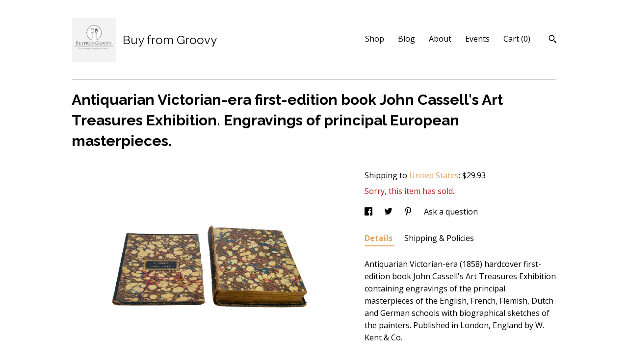

--- FILE ---
content_type: text/html; charset=UTF-8
request_url: https://www.buyfromgroovy.com/listing/633737220/antiquarian-victorian-era-first-edition
body_size: 20108
content:
<!DOCTYPE html>
<html prefix="og: http://ogp.me/ns#" lang="en">
    <head>
        <meta name="viewport" content="width=device-width, initial-scale=1, user-scalable=yes"/><meta property="content-type" content="text/html; charset=UTF-8" />
    <meta property="X-UA-Compatible" content="IE=edge" /><link rel="icon" href="https://i.etsystatic.com/11161633/r/isla/d6ec3e/68455427/isla_75x75.68455427_d7uw9tvu.jpg" type="image/x-icon" /><meta name="description" content="Antiquarian Victorian-era (1858) hardcover first-edition book John Cassell's Art Treasures Exhibition containing engravings of the principal masterpieces of the English, French, Flemish, Dutch and German schools with biographical sketches of the painters.  Published in London, England by W. Kent & " />

<meta property="og:url" content="https://www.buyfromgroovy.com//listing/633737220/antiquarian-victorian-era-first-edition" />
<meta property="og:type" content="product" />
<meta property="og:title" content="Antiquarian Victorian-era first-edition book John Cassell's Art Treasures Exhibition. Engravings of principal European masterpieces." />
<meta property="og:description" content="Antiquarian Victorian-era (1858) hardcover first-edition book John Cassell's Art Treasures Exhibition containing engravings of the principal masterpieces of the English, French, Flemish, Dutch and German schools with biographical sketches of the painters.  Published in London, England by W. Kent & " />
<meta property="og:image" content="https://i.etsystatic.com/11161633/r/il/d6a086/5296928058/il_fullxfull.5296928058_olc9.jpg" />
<meta property="og:site_name" content="Buy from Groovy" />

<meta name="twitter:card" content="summary_large_image" />
<meta name="twitter:title" content="Antiquarian Victorian-era first-edition book John Cassell's Art Treasures Exhibition. Engravings of principal European masterpieces." />
<meta name="twitter:description" content="Antiquarian Victorian-era (1858) hardcover first-edition book John Cassell's Art Treasures Exhibition containing engravings of the principal masterpieces of the English, French, Flemish, Dutch and German schools with biographical sketches of the painters.  Published in London, England by W. Kent & " />
<meta name="twitter:image" content="https://i.etsystatic.com/11161633/r/il/d6a086/5296928058/il_fullxfull.5296928058_olc9.jpg" />


    <meta name="p:domain_verify" content="010e09ebffa6326321b5e19b6854a995"/><link rel="alternate" type="application/rss+xml" title="Recent blog posts from my shop." href="/blog/rss/" /><link rel="canonical" href="https://www.buyfromgroovy.com/listing/633737220/antiquarian-victorian-era-first-edition" /><script>
        !function(f,b,e,v,n,t,s){if(f.fbq)return;n=f.fbq=function(){n.callMethod? n.callMethod.apply(n,arguments):n.queue.push(arguments)};if(!f._fbq)f._fbq=n;
            n.push=n;n.loaded=!0;n.version='2.0';n.queue=[];t=b.createElement(e);t.async=!0;
            t.src=v;s=b.getElementsByTagName(e)[0];s.parentNode.insertBefore(t,s)}(window,
                document,'script','//connect.facebook.net/en_US/fbevents.js');
        fbq('init', '1647716125285196');
        fbq('track', 'PageView');
    </script>
    <noscript><img height="1" width="1" style="display:none" src="https://www.facebook.com/tr?id=1647716125285196&amp;ev=PageView&amp;noscript=1"/></noscript><script nonce="9nEMaWq/B284J+KFGa6E9INn">
    !function(e){var r=e.__etsy_logging={};r.errorQueue=[],e.onerror=function(e,o,t,n,s){r.errorQueue.push([e,o,t,n,s])},r.firedEvents=[];r.perf={e:[],t:!1,MARK_MEASURE_PREFIX:"_etsy_mark_measure_",prefixMarkMeasure:function(e){return"_etsy_mark_measure_"+e}},e.PerformanceObserver&&(r.perf.o=new PerformanceObserver((function(e){r.perf.e=r.perf.e.concat(e.getEntries())})),r.perf.o.observe({entryTypes:["element","navigation","longtask","paint","mark","measure","resource","layout-shift"]}));var o=[];r.eventpipe={q:o,logEvent:function(e){o.push(e)},logEventImmediately:function(e){o.push(e)}};var t=!(Object.assign&&Object.values&&Object.fromEntries&&e.Promise&&Promise.prototype.finally&&e.NodeList&&NodeList.prototype.forEach),n=!!e.CefSharp||!!e.__pw_resume,s=!e.PerformanceObserver||!PerformanceObserver.supportedEntryTypes||0===PerformanceObserver.supportedEntryTypes.length,a=!e.navigator||!e.navigator.sendBeacon,p=t||n,u=[];t&&u.push("fp"),s&&u.push("fo"),a&&u.push("fb"),n&&u.push("fg"),r.bots={isBot:p,botCheck:u}}(window);
</script>
        <title>Antiquarian Victorian-era first-edition book John Cassell's Art Treasures Exhibition. Engravings of principal European masterpieces.</title>
    <link rel="stylesheet" href="https://www.etsy.com/ac/sasquatch/css/custom-shops/themes/swatch/main.2ee84c9600b38b.css" type="text/css" />
        <style id="font-style-override">
    @import url(https://fonts.googleapis.com/css?family=Raleway:400,700|Open+Sans:400,700);

    body, .btn, button {
        font-family: 'Open Sans';
    }

    h1, .h1, h2, .h2, h3, .h3, h4,
    .h4, h5, .h5, h6, .h6 {
        font-family: 'Raleway';
        font-weight: 700;
    }

    strong, .strong {
        font-weight: 700;
    }

    .primary-font {
        font-family: 'Raleway';
    }

    .secondary-font {
        font-family: 'Open Sans';
    }

</style>
        <style id="theme-style-overrides"> .compact-header .nav-toggle .patty, .compact-header .nav-toggle:before, .compact-header .nav-toggle:after {  background: #000000; } .compact-header .nav-wrapper, .compact-header nav {  background: #ffffff; } body, .header .site-search .search {  background: #ffffff; } .header .site-search .search::after {  border-bottom-color: #ffffff; } body, a, .cart-trigger, .search-trigger, .image-carousel.numbered-indicators .gallery-controls .bullet-item, .numbered-indicators button, .reviews .anchor-destination {  color: #000000; } .custom-select, .custom-select.focus, .numbered-indicators .slick-active button {  border-color: #000000; } strong, .logo-wrap a.strong, .nav-item-selected, .nav-selected a, .listing-tabs .tab-selected, .shop-sections .shop-section-links .selected, .image-carousel.numbered-indicators .gallery-controls .bullet-item.selected, .eu-dispute-content a {  color: #E5A35C; } .listings-grouped-by-section .btn:before {  color: #000000; } .btn {  background: #E5A35C;  border-color: #E5A35C;  color: #000000; } .btn:hover {  background: #E5A35C; } .about-page h1, .section-browse .divider, .listing-page .listing-title, .listings-grouped-by-section h2 {  border-color: #000000; } .listing-tabs .tab-triggers .tab-selected {  border-color: #E5A35C; } .dot-indicators .slick-active button {  background: #E5A35C;  border-color: #E5A35C; } .dot-indicators button {  background: #000000; } .page-link.selected {  color: #E5A35C; } .listing-description a, .tab-content a, .shipping-locale a, .cart .cart-shipping-total a:hover {  color: #E5A35C; } .post-divider {  background: #E5A35C; } .post-date > * {  background: #ffffff; } .post-tags .post-tag {  background: #E5A35C;  color: #000000; } .pattern-blog.post-page .related-links a, .btn-link {  background: #ffffff;  color: #000000; } .tab-content .eu-dispute-trigger-link {  color: #E5A35C; } .announcement {  background: #E5A35C;  color: #000000; } .module-event-item {  border-color: #E5A35C; }</style>
        
    </head>
    <body class="cart-slide-right" data-nnc="3:1769915242:8hGH33JDbKAN_gW9kn_MFWWJqCZ6:f9da5a32d646d02bb531e87d98473de3cfa1fbfcb29ebfb004c0a76bdeab0340" itemscope itemtype="http://schema.org/LocalBusiness">
        
        <div class="content-wrapper">

    <header>
    <div class="full-header header left-brand-right-nav
    title-and-icon
    
    
            
            has-icon
        
    ">
        <div class=" col-group">
            <div class="col-xs-6 primary-font">
                        <a class="branding" href="/">
                            <div class="region region-global" data-region="global">
    <div class="module pages-module module-shop-icon module-1048697002480 " data-module="shop-icon">
        <div class="module-inner" data-ui="module-inner">
            <img class="shop-icon" alt="" src="//i.etsystatic.com/11161633/r/isla/288337/68455483/isla_75x75.68455483_dvgiilhv.jpg" srcset="//i.etsystatic.com/11161633/r/isla/288337/68455483/isla_fullxfull.68455483_dvgiilhv.jpg 441w,//i.etsystatic.com/11161633/r/isla/288337/68455483/isla_500x500.68455483_dvgiilhv.jpg 500w,//i.etsystatic.com/11161633/r/isla/288337/68455483/isla_360x360.68455483_dvgiilhv.jpg 360w,//i.etsystatic.com/11161633/r/isla/288337/68455483/isla_280x280.68455483_dvgiilhv.jpg 280w,//i.etsystatic.com/11161633/r/isla/288337/68455483/isla_180x180.68455483_dvgiilhv.jpg 180w,//i.etsystatic.com/11161633/r/isla/288337/68455483/isla_140x140.68455483_dvgiilhv.jpg 140w,//i.etsystatic.com/11161633/r/isla/288337/68455483/isla_75x75.68455483_dvgiilhv.jpg 75w" />
        </div>
    </div>
</div>
                            <div class="region region-global" data-region="global">
    <div class="module pages-module module-shop-name module-0 " data-module="shop-name">
        <div class="module-inner" data-ui="module-inner">
            <span class="module-shop-name-text shop-name" data-ui="text" itemprop="name">
    Buy from Groovy
</span>
        </div>
    </div>
</div>
                        </a>
            </div>

            <div class="col-xs-6">
                <ul class="nav">
                    
<li>
    <a href="/shop" >
        Shop
    </a>
</li>
                    
<li>
    <a href="/blog" >
        Blog
    </a>
</li>
                    
<li>
    <a href="/about" >
        About
    </a>
</li>
                    
<li>
    <a href="/events" >
        Events
    </a>
</li>
                    

                    
                    <li class="nav-cart">                
                        <a href="#" data-module="cart-trigger" class="cart-trigger">
                            Cart (<span data-ui="cart-count">0</span>)
                        </a>
                    </li>
                    
                        <li>
                                <div data-module="search-trigger" class="site-search">
        <button class="ss-etsy ss-search search-trigger" data-ui="search-trigger" aria-label="Search"></button>
        <form data-ui="search-bar" class="search" action="/search">
            <input name="q" type="text" placeholder="Search..." aria-label="Search">
            <input class="btn" type="submit" value="Go">
        </form>
    </div>
                        </li>
                </ul>
            </div>
        </div>
    </div>
    
    <div data-module="hamburger-nav" class="compact-header title-and-icon
    
    
            
            has-icon
        
    ">
    <div class="nav-wrapper">
        <div class="col-group">
            <div class="col-xs-12">
                <button aria-label="toggle navigation" class="nav-toggle" data-ui="toggle">
                    <div class="patty"></div>
                </button>

                <div class="cart-trigger-wrapper">
                    <button data-module="cart-trigger" class="ss-etsy ss-cart cart-trigger" aria-label="Cart">
                        <span class="cart-count" data-ui="cart-count">0</span>
                    </button>
                </div>

                <div class="branding primary-font">
                    
                     <h2 class="h2 logo"> 
                                <a href="/">
            <div class="logo-image-and-title-container">
                <div class="logo-image-container">
                        <div class="region region-global" data-region="global">
    <div class="module pages-module module-shop-icon module-1048697002480 " data-module="shop-icon">
        <div class="module-inner" data-ui="module-inner">
            <img class="shop-icon" alt="" src="//i.etsystatic.com/11161633/r/isla/288337/68455483/isla_75x75.68455483_dvgiilhv.jpg" srcset="//i.etsystatic.com/11161633/r/isla/288337/68455483/isla_fullxfull.68455483_dvgiilhv.jpg 441w,//i.etsystatic.com/11161633/r/isla/288337/68455483/isla_500x500.68455483_dvgiilhv.jpg 500w,//i.etsystatic.com/11161633/r/isla/288337/68455483/isla_360x360.68455483_dvgiilhv.jpg 360w,//i.etsystatic.com/11161633/r/isla/288337/68455483/isla_280x280.68455483_dvgiilhv.jpg 280w,//i.etsystatic.com/11161633/r/isla/288337/68455483/isla_180x180.68455483_dvgiilhv.jpg 180w,//i.etsystatic.com/11161633/r/isla/288337/68455483/isla_140x140.68455483_dvgiilhv.jpg 140w,//i.etsystatic.com/11161633/r/isla/288337/68455483/isla_75x75.68455483_dvgiilhv.jpg 75w" />
        </div>
    </div>
</div>
                </div>
                    <div class="region region-global" data-region="global">
    <div class="module pages-module module-shop-name module-0 " data-module="shop-name">
        <div class="module-inner" data-ui="module-inner">
            <span class="module-shop-name-text shop-name" data-ui="text" itemprop="name">
    Buy from Groovy
</span>
        </div>
    </div>
</div>
            </div>
        </a>


                     </h2> 
                    
                </div>
            </div>
        </div>
        <nav>
            <ul>
                    <li>
                        <form data-ui="search-bar" class="search" action="/search">
                            <div class="input-prepend-item">
                                <span class="ss-icon ss-search"></span>
                            </div>
                            <input name="q" type="search" aria-label="Search" placeholder="Search...">
                        </form>
                    </li>

                
<li>
    <a href="/shop" >
        Shop
    </a>
</li>
                
<li>
    <a href="/blog" >
        Blog
    </a>
</li>
                
<li>
    <a href="/about" >
        About
    </a>
</li>
                
<li>
    <a href="/events" >
        Events
    </a>
</li>
                

                
                    
<li>
    <a href="/contact-us" >
        Contact Us
    </a>
</li>            </ul>
        </nav>
    </div>

    <div class="blocker" data-ui="toggle"></div>
</div>
</header>
    <div class="listing-page">
        <div class="listing-purchase-box" data-module="listing-purchase-box">
            <div class="col-group">
                <div class="col-xs-12">
                    <h1 class="listing-title">
    Antiquarian Victorian-era first-edition book John Cassell&#39;s Art Treasures Exhibition. Engravings of principal European masterpieces.
</h1>                </div>

                <div class="col-xs-12 col-md-7">
                        <div data-ui="stacked-images" class="image-carousel stacked-images">
    <div data-ui="slides">
            <img src="https://i.etsystatic.com/11161633/r/il/d6a086/5296928058/il_fullxfull.5296928058_olc9.jpg" data-ui="slide" class="listing-image zoom-image  clickable " alt="gallery photo"/>
            <img src="https://i.etsystatic.com/11161633/r/il/c89bac/4923811112/il_fullxfull.4923811112_6e7j.jpg" data-ui="slide" class="listing-image zoom-image  clickable " alt="gallery photo"/>
            <img src="https://i.etsystatic.com/11161633/r/il/4baec6/4570901002/il_fullxfull.4570901002_nk1x.jpg" data-ui="slide" class="listing-image zoom-image  clickable " alt="gallery photo"/>
            <img src="https://i.etsystatic.com/11161633/r/il/bf6052/4570901012/il_fullxfull.4570901012_14g5.jpg" data-ui="slide" class="listing-image zoom-image  clickable " alt="gallery photo"/>
            <img src="https://i.etsystatic.com/11161633/r/il/d31533/4619148011/il_fullxfull.4619148011_dvnp.jpg" data-ui="slide" class="listing-image zoom-image  clickable " alt="gallery photo"/>
            <img src="https://i.etsystatic.com/11161633/r/il/007494/4619147991/il_fullxfull.4619147991_mjfg.jpg" data-ui="slide" class="listing-image zoom-image  clickable " alt="gallery photo"/>
            <img src="https://i.etsystatic.com/11161633/r/il/ad6e11/4570901240/il_fullxfull.4570901240_nrnu.jpg" data-ui="slide" class="listing-image zoom-image  clickable " alt="gallery photo"/>
            <img src="https://i.etsystatic.com/11161633/r/il/382090/4570901136/il_fullxfull.4570901136_19b3.jpg" data-ui="slide" class="listing-image zoom-image  clickable " alt="gallery photo"/>
            <img src="https://i.etsystatic.com/11161633/r/il/bc839d/4619148157/il_fullxfull.4619148157_ijyw.jpg" data-ui="slide" class="listing-image zoom-image  clickable " alt="gallery photo"/>
            <img src="https://i.etsystatic.com/11161633/r/il/e7b1d7/4619149713/il_fullxfull.4619149713_rvb7.jpg" data-ui="slide" class="listing-image zoom-image  clickable " alt="gallery photo"/>
    </div>
</div>

                </div>

                <div class="col-xs-12 col-md-5">
                    <p class="listing-price">
    <span>
                <span data-ui="base-price"></span>

    </span>
</p>

    <img height="1" width="1" id="fb-view-content" data-title="Antiquarian Victorian-era first-edition book John Cassell&#39;s Art Treasures Exhibition. Engravings of principal European masterpieces." style="display:none" src="https://www.facebook.com/tr?id=1647716125285196&amp;ev=ViewContent&amp;cd[currency]=&amp;cd[value]=&amp;cd[content_name]=Antiquarian Victorian-era first-edition book John Cassell&#39;s Art Treasures Exhibition. Engravings of principal European masterpieces."/>
                                                                <div class="shipping-locale" data-module="shipping-trigger">
        <div class="shipping-locale-details " data-ui="shipping-locale-details">
            <span>Shipping to </span>
            <a href="#" data-ui="shipping-country">United States</a>:
            <span data-ui="free-shipping" class="hidden">Free</span>
            <span data-ui="shipping-cost">$29.93</span>
        </div>

    </div>
                        <form data-ui="form">
    <div data-ui="variation-selects">
        
<input name="quantity" type="hidden" value="1" />

<input name="offeringId" type="hidden" value="2713867077" />
    </div>


    <div class="error-message hidden" data-ui="error-message" data-cart-error-msg="There was a cart error." data-multiple-errors-msg="Please select from the available options" data-generic-error="There was an error changing your options. Please try again in a few minutes." data-zero-inventory-error-msg="Sorry, this item has sold."></div>

    <div class="error-message" data-ui="error-message">Sorry, this item has sold.</div>

    <input type="hidden" name="quantity" value="1" />


    <input name="listingId" type="hidden" value="633737220" />
</form>

                    
                        <div data-module="share" class="listing-share">
        <ul>
                <li>
                    <a href="#" aria-label="social media share for  facebook" data-url="//www.facebook.com/sharer.php?&u=https%3A%2F%2Fwww.buyfromgroovy.com%2F%2Flisting%2F633737220%2Fantiquarian-victorian-era-first-edition&t=Antiquarian+Victorian-era+first-edition+book+John+Cassell%27s+Art+Treasures+Exhibition.+Engravings+of+principal+European+masterpieces." data-ui="share-link" data-popup-height="400" data-popup-width="600">
                        <span class="ss-icon ss-facebook" ></span>
                    </a>
                </li>
                <li>
                    <a href="#" aria-label="social media share for  twitter" data-url="//twitter.com/intent/tweet?status=Antiquarian+Victorian-era+first-edition+book+John+Cassell%27s+Art+Treasures+Exhibition.+Engravings+of+principal+European+masterpieces.+https%3A%2F%2Fwww.buyfromgroovy.com%2F%2Flisting%2F633737220%2Fantiquarian-victorian-era-first-edition" data-ui="share-link" data-popup-height="400" data-popup-width="600">
                        <span class="ss-icon ss-twitter" ></span>
                    </a>
                </li>
                <li>
                    <a href="#" aria-label="social media share for  pinterest" data-url="//www.pinterest.com/pin/create/button/?url=https%3A%2F%2Fwww.buyfromgroovy.com%2F%2Flisting%2F633737220%2Fantiquarian-victorian-era-first-edition&media=https%3A%2F%2Fi.etsystatic.com%2F11161633%2Fr%2Fil%2Fd6a086%2F5296928058%2Fil_fullxfull.5296928058_olc9.jpg&description=Antiquarian+Victorian-era+first-edition+book+John+Cassell%27s+Art+Treasures+Exhibition.+Engravings+of+principal+European+masterpieces." data-ui="share-link" data-popup-height="600" data-popup-width="800">
                        <span class="ss-icon ss-pinterest" ></span>
                    </a>
                </li>
                <li>
                    <a href="#" data-module="convo-trigger" data-convo-trigger-location="purchase-box" class="" >
    Ask a question
</a>
                </li>
        </ul>
    </div>
                        <div data-module="tabs" class="listing-tabs">
        <ul class="tab-triggers">
            <li>
                <a href="#" data-ui="tab-trigger" class="tab-selected">
                    Details
                </a>
            </li>
            <li>
                <a href="#" data-ui="tab-trigger">
                    Shipping &amp; Policies
                </a>
            </li>
        </ul>

        <div class="tab-contents">
            <div data-ui="tab-content" class="tab-content">
                    <div data-module="listing-description">
        <p>
            Antiquarian Victorian-era (1858) hardcover first-edition book John Cassell&#39;s Art Treasures Exhibition containing engravings of the principal masterpieces of the English, French, Flemish, Dutch and German schools with biographical sketches of the painters.  Published in London, England by W. Kent & Co.<br><br>This hardcover book is complete at 512 pages | NO dust jacket<br><br>About the book:  Compiled by Cassels and according to him, the book was published to &quot;extend a knowledge of art amongst the masses, to elevate public taste and convey instruction and pleasure into many a circle which would not have been reached without it&quot;.  Considered by art scholars to be a culturally important work, the book contains more than one hundred illustrations of art engravings as exhibited at the Art Treasures Palace in Manchester, England in the year 1857.  Provides a lot of biographical information on each of the referenced artists.  <br><br>Condition:  Book is in FAIR condition. The embossed, calf-skin covers show blemishes and wear and the front cover has detached from the bind. Inside front cover bears a personalized bookplate.  Other than the detached cover, the book has a strong spine and bind with NO! other pages having separated from the bind. Internal pages show MODERATE! foxing, for the age of the book, and there are brown spots from dampness. All text is clear and legible, all imagery bright and vivid. Embossed spine shows MODERATE! wear. Book has NO! ripped or torn pages (other than the cover) but there are a few dog-eared corners (please review each of the posted photos for a complete visual of the item).<br><br>Approximate measurements: 11&quot; x 8&quot; | hardcover | complete at 512 pages | NO dust jacket<br><br>Making multiple purchases from the shop?  Use the Coupon Code COMBINEDITEMDISCOUNT at check-out to get 20% off the cost of your entire order from BuyfromGroovy (this coupon is valid only when purchasing more than one item from the shop at the same time).<br><br>*** At BuyfromGroovy, we want happy, satisfied customers who would always be pleased to shop with us again. We want our Customers to be delighted with their purchases for many years to come and to always feel they received excellent value and service from us. To promote this end, we do our best to identify any and all flaws or defects in our listed products, as such exist. We believe strongly in the WYSIWYG principle. What you see IS what you will receive from us. All products sent to you are exactly the same as the ones pictured and described in our listings. We make NO! substitutions ever, period. The pictures in our listings are worth 1,000 of our words and form the single greatest part of the overall item descriptions. For this reason, we recommend customers ALWAYS review each of the posted photos, making use of the ZOOM! feature (magnifying glass icon beneath each photo) to enlarge the image and see the item(s) close up in the greatest available detail. We believe viewing each of the photos and zooming in on them (particularly with china and ironstone pieces that have a tendency to craze and/or fade over time) ultimately helps to ensure the item(s) you receive will meet your personal expectations. ***<br><br>PLEASE NOTE:  We CANNOT and DO NOT warrant that vintage items were at any time owned and used only by non-smokers.  All vintage items listed in the shop are washed, to the best of our ability, however the smell of nicotine MAY BE PRESENT despite this.  While this smell usually fades over time, please take note that this may be an issue with any vintage goods.<br><br>585
        </p>
    </div>
            </div>

            <div data-ui="tab-content" class="tab-content tab-content-hidden">
                    <div class="structured-policy-page">
    <div class="structured-policies">
                <div class="structured-policy-section">
            <h3>Shipping from Canada</h3>

<h4>Processing time</h4>
    <p>1-2 business days</p>

    <h4>Estimated shipping times</h4>

    <ul class="estimate-list">
                <li>
                    North America : 5 - 10 business days
                </li>
                <li>
                    Europe : 2 - 4 weeks
                </li>
    </ul>
    <p>I'll do my best to meet these shipping estimates, but can't guarantee them. Actual delivery time will depend on the shipping method you choose.</p>

    <h4>Customs and import taxes</h4>
    <p>Buyers are responsible for any customs and import taxes that may apply. I'm not responsible for delays due to customs.</p>
</div>
        <div class="structured-policy-section">
    <h3>Payment Options</h3>
    <div class="b pb-xs-2 secure-options no-subheader">
        <span class="ss-etsy secure-lock ss-lock pr-xs-1"></span>Secure options
    </div>
    <ul class="payment-types">
        <li class="dc-icon-list">
            <span class="dc-payment-icon pi-visa"></span>
        </li>
        <li class="dc-icon-list">
            <span class="dc-payment-icon pi-mastercard"></span>
        </li>
        <li class="dc-icon-list">
            <span class="dc-payment-icon pi-amex"></span>
        </li>
        <li class="dc-icon-list">
            <span class="dc-payment-icon pi-discover"></span>
        </li>
        <li class="dc-icon-list">
            <span class="dc-payment-icon pi-paypal"></span>
        </li>
        <li class="dc-icon-list">
            <span class="dc-payment-icon pi-apple-pay"></span>
        </li>
        <li class="dc-icon-list">
            <span class="dc-payment-icon pi-sofort"></span>
        </li>
        <li class="dc-icon-list">
            <span class="dc-payment-icon pi-ideal"></span>
        </li>
        <li class="dc-icon-list text-gray-lighter text-smaller">
            <span class="dc-payment-icon pi-giftcard mr-xs-1"></span> <span class="text-smaller">Accepts Etsy gift cards </span>
        </li>
</ul>
</div>        <div class="structured-policy-section">
    <h3>Returns & Exchanges</h3>





    <h4>I don't accept returns, exchanges, or cancellations</h4>
    <p>But please contact me if you have any problems with your order.</p>



</div>
        <div class="structured-policy-section">
    <h3>Privacy policy</h3>
    <p class="no-subheader">We collect only the information you provide that is necessary for us to ship your order(s) to you.</p>
    <ul class="bullet-points">
    </ul>
</div>
            <div class="structured-policy-section structured-faqs">
        <h3>Frequently Asked Questions</h3>
                    <h4>WHAT PAYMENT METHODS DO YOU ACCEPT?  ARE PURCHASES SUBJECT TO SALES TAXES?</h4>
                    <p>Payment methods:  We accept payment via most major credit cards, Paypal and Etsy gift certificates.<br />
<br />
Taxes on purchases: All purchases through BuyfromGroovy ARE subject to the addition of applicable taxes. Etsy collects all taxes. For orders shipping outside of Canada, Etsy collects tax at the rate set by the individual State or Country.  On domestic (Canadian) orders tax is applied to the order on check-out as indicated by the Canadian Government's tax table.</p>
                    <h4>DO YOU OFFER A LAYAWAY OR PAYMENT PLAN FOR ITEMS I WISH TO PURCHASE?</h4>
                    <p>Currently, BuyfromGroovy does NOT offer a layaway plan. However, where an interested Purchaser contacts us to request a HOLD or RESERVE on an item(s), we are most times happy to do so FOR UP TO 48 HOURS.  If you require an item or items to be held longer than 48 hours, please message us to request these arrangements. In some cases, we may offer installment invoicing through PayPal, with the item(s) being sent out within five (5) business days FOLLOWING FULL PAYMENT OF ALL PAYPAL INVOICES.</p>
                    <h4>DO YOU ACCEPT RETURNS? DO YOU OFFER EXCHANGES? DO YOU ACCEPT ORDER CANCELLATIONS?</h4>
                    <p>ALL SALES ARE FINAL! We do NOT! offer exchanges and we do NOT! accept cancellations of orders. We will accept returns of merchandise ONLY! IF WE HAVE ERRED in what was sent, or the item received varies from the description provided on the listing. We ask that Customers bring issues to our attention within FIVE (5) days of confirmed delivery. We believe a further delay in reporting an issue is unacceptable. Where a refund is warranted, meaning we made a mistake on your order, something we try very hard not to do, your refund is typically processed within two (2) BUSINESS days.<br />
<br />
* DO NOT REFUSE DELIVERY AS A MEANS TO RETURN AN ITEM. Not only is the parcel NOT guaranteed to be returned to us, but the post office may charge additional fees. *</p>
                    <h4>VINTAGE BOARD GAME, PUZZLE, VHS TAPE AND LP POLICY.</h4>
                    <p>Board games, puzzles, video tapes are sold AS IS. We do our utmost to identify shortcomings or flaws, as they exist. Parts and pieces are inventoried and the status stated IN CAPS at the top of the listing. Games are checked for COMPLETENESS AND COSMETIC APPEARANCE. <br />
<br />
NOTE: A nicotine smell MAY BE PRESENT! we cannot wash games and cannot know that all previous owners were non smokers only *PLEASE CONSIDER THIS BEFORE PURCHASING*</p>
                    <h4>HOW IS THE CONDITION OF TABLEWARE AND CHINA QUANTIFIED?</h4>
                    <p>MINT: NO! chips, nicks, cracks, crazing, fading, marks, stains, or scratches.  Usually refers to an UNUSED item such as old store stock.<br />
EXCELLENT: may show MILD! crazing, a fleabite, MINIMAL! fading, or edge wear. Defects will be stated in listing <br />
VERY GOOD: item has NO! cracks, but may have nicks, MINIMAL crazing and or edge loss (where applicable) or fading. Defects will be stated in the listing.  <br />
GOOD! or FAIR: may present with ANY OR ALL OF the above issues. Defects will be stated in the listing. Best for use as an extra piece for your service, or as a decorative display item only.<br />
SMELL OF SMOKE:  We CANNOT guarantee the prior owner was a non-smoker.  Items MAY HAVE A SMELL OF SMOKE.</p>
                    <h4>WHAT IS THE AVERAGE SHIPPING TIMEFRAME? WHAT IS THE AVERAGE DELIVERY TIMEFRAME?</h4>
                    <p>Most items ship out within three (3) to five (5) BUSINESS days. Where there is a variance to this, such as the order of a large dinner service, or an order requiring a lot of time to package, we will provide an updated shipping time frame, where necessary.  <br />
<br />
Delivery to the USA is typically 7-10 BUSINESS days FOLLOWING the date of shipment. Canadian delivery is typically 3-5 BUSINESS days FOLLOWING shipment date, with the exception of addresses located in more remote areas of Canada such as Northern BC, the Yukon etc.  In these remote areas, delivery times can be in the range of 7-10 BUSINESS days. <br />
<br />
INTERNATIONAL orders ship within 3-5 BUSINESS days but delivery can vary from 10 to 30 days depending on destination country and ship method.</p>
                    <h4>FREE! CANADA | USA SHIPPING | INTERNATIONAL SHIPPING | COMBINED SHIPPING DETAILS.</h4>
                    <p>All Canada | US shipping charges are INCLUDED in shown prices. A 20% discount is offered on MOST items when purchasing two or more at the same time. Coupon code COMBINEDITEMDISCOUNT entered at check-out applies this credit. SOME ITEMS ARE EXEMPT FROM THE COMBINED SHIPPING DISCOUNT | FREE SHIPPING and this is noted on the affected listings.<br />
<br />
We ALWAYS! over-pack items and use high-quality packaging materials. Great time and care is taken with packaging to ensure items are received in the same condition as when they left our warehouse.<br />
<br />
International orders do NOT! ship free.  If you live outside Canada or the USA the cost to ship your order is displayed when you select your location from the drop-down list of countries.</p>
                    <h4>SIZING AND QUANTITY DETAILS.</h4>
                    <p>All sizes are given in feet and inches, unless otherwise indicated and are approximations.  <br />
<br />
All items are listed individually and the price shown would be for a quantity of ONE (1), unless otherwise stated (i.e., SET of xx, PAIR of xx).  Sometimes, BONUS! items are provided and where a BONUS! item is included, it will be referenced in the listing.  Photos may show more than one (1) of the same item if more than one (1) is available.  This is done to assist buyers, allowing them to see each of the available items to assess their quality and/or appearance given that they may receive any number of the shown items, depending upon the quantity ordered.  We provide as many photos, normally, as space permits.</p>
                    <h4>IS LOCAL PICK-UP AVAILABLE?</h4>
                    <p>ALL purchase transactions are conducted through Etsy check-out, meaning there are NO! COD transactions available. This provides the Purchaser with Etsy Buyer Protection as the sale is conducted through Etsy. As of September, 2021 we no longer offer a local pick-up option. All items are shipped to Customers via Canada Post with tracking and insurance for loss.</p>
                    <h4>DO YOU HAVE A STORE FRONT WE CAN VISIT?</h4>
                    <p>All BuyfromGroovy sales are conducted online. We do NOT operate a brick-and-mortar storefront and we do NOT offer payment via phone, postal, or email transfer. All payments are made through Etsy online payment processing.</p>
    </div>
    </div>
</div>
            </div>
        </div>
    </div>
                                    </div>
            </div>
        </div>
    </div>
</div>

<footer data-module="footer">
        <div class="email-subscribe-wrapper">
    <form class="email-subscribe-input-group subscribe-form-group col-centered" data-module="mailchimp-subscribe-form">
        <div class="input-group-body">
            <input type="text" name="email" class="subscribe-input-body" placeholder="Sign up for email updates" />
        </div>
        <div class="input-group-btn">
            <input type="submit" value="Subscribe" class="subscribe-btn btn secondary-font" />
            <input type="hidden" name="shop_id" value="11161633" />
            <input type="hidden" name="list_id" value="bdff4cf70f" />
        </div>
        <div class="subscribe-notifications">
            <div class="error-label hidden">Please enter a valid email address</div>
            <div name="email-subscription-success" class="header success-text">Thanks for signing up!</div>
            <div name="email-subscription-fail" class="header failure-text">Hmm. We can't subscribe you right now. Please try again later.</div>
        </div>
    </form>
</div>

    <div class="content-wrapper">
        <div class="footer-border"></div>
        <div class="col-group">
            <div class="col-xs-12 col-md-4">
                <div class="footer-section">
                    <h3 class="heading">
                        Navigate
                    </h3>
                    <nav>
                        <ul>
                            
<li>
    <a href="/shop" >
        Shop
    </a>
</li>
                            
<li>
    <a href="/blog" >
        Blog
    </a>
</li>
                            
<li>
    <a href="/about" >
        About
    </a>
</li>
                            
<li>
    <a href="/events" >
        Events
    </a>
</li>
                            
                            
<li>
    <a href="/policy" >
        Shipping and Policies
    </a>
</li>
                            
<li>
    <a href="/contact-us" >
        Contact Us
    </a>
</li>

                        </ul>
                    </nav>
                </div>
            </div>

            <div class="col-xs-12 col-md-4">
                <div class="footer-section">
                        <h3 class="heading">
                            Elsewhere
                        </h3>

                        <nav>
                            <ul>
                                    <li>
                                        <a href="https://www.instagram.com/buyfromgroovy/" target="_blank">
                                            Instagram
                                        </a>
                                    </li>
                                    <li>
                                        <a href="https://www.pinterest.com/groovy_girl/" target="_blank">
                                            Pinterest
                                        </a>
                                    </li>
                                    <li>
                                        <a href="https://twitter.com/G97816960Girl" target="_blank">
                                            Twitter
                                        </a>
                                    </li>
                                    <li>
                                        <a href="https://www.facebook.com/grooveee" target="_blank">
                                            Facebook
                                        </a>
                                    </li>
                            </ul>
                        </nav>
                </div>
            </div>

            <div class="col-xs-12 col-md-4">
                <div class="footer-section footer-fine-print">
                    <h3 class="heading">
                        Fine Print
                    </h3>
                    <ul>
                        <li>
                            All rights reserved
                        </li>
                        <li class="break-long">
                            &copy; 2026 Buy from Groovy
                        </li>
                        <li class="footer-powered">
                            <a href="https://www.etsy.com/pattern?ref=buyfromgroovy-pwrdby" target="_blank" data-no-preview-hijack>
    Powered by Etsy
</a>
                        </li>
                    </ul>
                </div>
            </div>
        </div>
    </div>
</footer>

    <div data-module="cart" class="cart" role="dialog">
        <div class="store-cart-container" data-ui="cart-box" tabindex="0">
            <div class="store-cart-box">
                <div class="cart-header">
                        <span class="item-count">0 items in your cart</span>
                    <button class="close-cart" data-ui="close-cart" aria-label="Close">Close</button>
                    <button class="close-cart-x-button" data-ui="close-cart" aria-label="Close"> <span class="close-cart-x-icon"></span> </button>
                </div>

                <div class="cart-content clearfix" data-ui="cart-content">
                        <div class="cart-empty">
                            <h3>Keep shopping! :)</h3>
                        </div>
                </div>

            </div>
        </div>
    </div>
 <div class="impressum-form-container">
    <div class="impressum impressum-form" data-ui="impressum">
        <div class="inner-container">
            <div class="impressum-header">
                <h3>Legal imprint</h3>
                <div class="impressum-content" data-ui="impressum-content"></div>
            </div>
             <div class="impressum-close-btn form-button-container">
                <button class="btn" data-ui="impressum-close-btn">
                    <span class="btn-text">Close</span>
                </button>
            </div>
        </div>
    </div>
</div>
    <div data-ui="zoom" data-module="zoom" class="zoom-listing-carousel dot-indicators">
        <div data-ui="zoom-flag" class="zoom-flag"></div>
        <div class="zoom-share">
            <div data-module="share">
                <span class="share-text"> Share </span>
                    <a class="ss-icon" aria-label="social media share for  facebook" data-url="//www.facebook.com/sharer.php?&u=https%3A%2F%2Fwww.buyfromgroovy.com%2F%2Flisting%2F633737220%2Fantiquarian-victorian-era-first-edition&t=Antiquarian+Victorian-era+first-edition+book+John+Cassell%27s+Art+Treasures+Exhibition.+Engravings+of+principal+European+masterpieces." target="_blank" data-ui="share-link" data-popup-height="400" data-popup-width="600">
                        <span class="ss-icon ss-facebook"></span>
                    </a>
                    <a class="ss-icon" aria-label="social media share for  twitter" data-url="//twitter.com/intent/tweet?status=Antiquarian+Victorian-era+first-edition+book+John+Cassell%27s+Art+Treasures+Exhibition.+Engravings+of+principal+European+masterpieces.+https%3A%2F%2Fwww.buyfromgroovy.com%2F%2Flisting%2F633737220%2Fantiquarian-victorian-era-first-edition" target="_blank" data-ui="share-link" data-popup-height="400" data-popup-width="600">
                        <span class="ss-icon ss-twitter"></span>
                    </a>
                    <a class="ss-icon" aria-label="social media share for  pinterest" data-url="//www.pinterest.com/pin/create/button/?url=https%3A%2F%2Fwww.buyfromgroovy.com%2F%2Flisting%2F633737220%2Fantiquarian-victorian-era-first-edition&media=https%3A%2F%2Fi.etsystatic.com%2F11161633%2Fr%2Fil%2Fd6a086%2F5296928058%2Fil_fullxfull.5296928058_olc9.jpg&description=Antiquarian+Victorian-era+first-edition+book+John+Cassell%27s+Art+Treasures+Exhibition.+Engravings+of+principal+European+masterpieces." target="_blank" data-ui="share-link" data-popup-height="600" data-popup-width="800">
                        <span class="ss-icon ss-pinterest"></span>
                    </a>
            </div>
        </div>
        <div data-ui="slides" class="listing-carousel-slides"></div>

        <div data-ui="prev-arrow" class="prev-arrow-radius click-radius">
            <button href="#" aria-label="show previous listing image" class="ss-icon ss-navigateleft prev arrow zoom-icon"></button>
        </div>
        <div data-ui="next-arrow" class="next-arrow-radius click-radius">
            <button href="#" aria-label="show next listing image" class="ss-icon ss-navigateright next arrow zoom-icon"></button>
        </div>
        <span data-ui="carousel-dots" class="dots"></span>
    </div>

<div class="shipping-form-container hidden" data-ui="shipping-modal">
    <div class="shipping-form-overlay" data-ui="shipping-form-overlay"></div>
    <div class="shipping-form">
        <div class="shipping-form-header">
            <span class="shipping-form-title">Get Shipping Cost</span>
            <button class="shipping-form-close" data-ui="close-shipping-form">Close</button>
        </div>
        <form data-ui="shipping-calculator-form">
    <div class="shipping-form-content">
        <div class="error hidden" data-ui="shipping-problem" >
            <p>There was a problem calculating your shipping. Please try again.</p>
        </div>
        <div class="custom-select shipping-calculator-custom-select" data-ui="custom-select">
            <div class="custom-select-label">Choose Country</div>
            <div class="caret"></div>
            <select aria-label=Choose Country name="country_id" data-ui="shipping-country">
                <option disabled selected>Choose Country</option>
                <option disabled>----------</option>
                    <option value="AU">Australia</option>
                    <option value="CA">Canada</option>
                    <option value="DE">Germany</option>
                    <option value="IE">Ireland</option>
                    <option value="IT">Italy</option>
                    <option value="NZ">New Zealand</option>
                    <option value="ES">Spain</option>
                    <option value="NL">The Netherlands</option>
                    <option value="GB">United Kingdom</option>
                    <option value="US"selected>United States</option>
                    <option  disabled>----------</option>
                    <option value="AU">Australia</option>
                    <option value="AT">Austria</option>
                    <option value="BE">Belgium</option>
                    <option value="CA">Canada</option>
                    <option value="DE">Germany</option>
                    <option value="IE">Ireland</option>
                    <option value="IT">Italy</option>
                    <option value="NZ">New Zealand</option>
                    <option value="ES">Spain</option>
                    <option value="NL">The Netherlands</option>
                    <option value="GB">United Kingdom</option>
                    <option value="US">United States</option>
            </select>
        </div>
        <div class="postal-code-container hidden" data-ui="shipping-postal-code-container">
            <label>Zip or Postal Code</label>
            <div class="error hidden" data-ui="postal-code-error" >
                <p>Please Enter a Valid Zip or Postal Code</p>
            </div>
            <input name="postal_code" class="postal-code-input" type="text" data-ui="shipping-postal-code" />
        </div>
            <input name="listing_id" type="hidden" value="633737220" data-ui="listing-id"/>
    </div>
    <div class="shipping-form-footer">
        <div class="shipping-form-button-container">
            <button class="btn btn-primary" data-ui="submit-button">
                <span class="btn-text">Update</span>
            </button>
        </div>
    </div>
</form>
    </div>
</div>
        
        <script nonce="9nEMaWq/B284J+KFGa6E9INn">
    window.Etsy = window.Etsy || {};
    window.Etsy.Context = {"page_guid":"1018e7b16a77.e35975d425e9dcb3ddde.00","clientlogger":{"is_enabled":true,"endpoint":"\/clientlog","logs_per_page":6,"id":"EubF6mrPGh0qpW2znwf6RATlN-29","digest":"a872ff91cc4136a2f5eb7bb9ef53687d42109b1c","enabled_features":["info","warn","error","basic","uncaught"]}};
</script>

<script nonce="9nEMaWq/B284J+KFGa6E9INn">
    __webpack_public_path__ = "https://www.etsy.com/ac/evergreenVendor/js/en-US/"
</script>
    <script src="https://www.etsy.com/ac/evergreenVendor/js/en-US/vendor_bundle.1e397356b19ae5cf6c49.js" nonce="9nEMaWq/B284J+KFGa6E9INn" defer></script>
    <script src="https://www.etsy.com/paula/v3/polyfill.min.js?etsy-v=v5&flags=gated&features=AbortController%2CDOMTokenList.prototype.@@iterator%2CDOMTokenList.prototype.forEach%2CIntersectionObserver%2CIntersectionObserverEntry%2CNodeList.prototype.@@iterator%2CNodeList.prototype.forEach%2CObject.preventExtensions%2CString.prototype.anchor%2CString.raw%2Cdefault%2Ces2015%2Ces2016%2Ces2017%2Ces2018%2Ces2019%2Ces2020%2Ces2021%2Ces2022%2Cfetch%2CgetComputedStyle%2CmatchMedia%2Cperformance.now" nonce="9nEMaWq/B284J+KFGa6E9INn" defer></script>
    <script src="https://www.etsy.com/ac/evergreenVendor/js/en-US/custom-shops/themes/swatch/main.b1606742c9125237f9a1.js" nonce="9nEMaWq/B284J+KFGa6E9INn" defer></script>
        <script type='text/javascript' nonce='9nEMaWq/B284J+KFGa6E9INn'>
    window.__etsy_logging=window.__etsy_logging||{perf:{}};window.__etsy_logging.url="\/\/www.etsy.com\/bcn\/beacon";window.__etsy_logging.defaults={"ab":{"xplat.runtime_config_service.ramp":["on","x","b4354c"],"custom_shops.buyer.SSL_base_redirect":["on","x","6b51d2"],"custom_shops.domains.multiple_connected_support":["on","x","ffc63f"],"osx.swedish_language":["ineligible","e","d8527a"],"custom_shops.ssl_enabled":["on","x","74c2fc"],"custom_shops.language_translation_control":["on","x","211770"],"custom_shops.sellers.dashboard.pages":["on","x","12e2b2"],"iat.mt.de":["ineligible","e","6fe2bd"],"iat.mt.fr":["ineligible","e","781db2"],"made_for_cats.persotools.personalization_charging_cart":["off","x","74ea89"],"checkout.price_decreased_in_cart_message":["on","x","9e7469"],"checkout\/covid_shipping_restrictions":["ineligible","e","153e2d"],"checkout.memoize_purchase_state_verifier_error":["on","x","164c8f"],"checkout.use_memoized_purchase_state_data_to_verify_listing_restoration":["on","x","7aef85"],"checkout.split_shop_and_listing_cart_purchase_state_verification":["off","x","3cc63a"],"fulfillment_platform.country_to_country_multi_edd.web":["on","x","545db4"],"fulfillment_platform.country_to_country_multi_edd.boe":["ineligible","e","4b02c5"],"fulfillment_platform.usps_pm_faster_ga_experiment.web":["on","x","498eec"],"fulfillment_platform.usps_pm_faster_ga_experiment.mobile":["ineligible","e","20f21b"],"fulfillment_ml.ml_predicted_acceptance_scan.uk.operational":["on","x","74db8e"],"fulfillment_ml.ml_predicted_acceptance_scan.uk.experiment_web":["prod","x","9a5255"],"fulfillment_ml.ml_predicted_acceptance_scan.uk.experiment_mobile":["ineligible","e","865516"],"fulfillment_ml.ml_predicted_acceptance_scan.germany.operational":["off","x","4528ab"],"fulfillment_ml.ml_predicted_acceptance_scan.germany.experiment_web":["off","x","cac266"],"fulfillment_ml.ml_predicted_acceptance_scan.germany.experiment_mobile":["ineligible","e","9a29ab"],"fulfillment_platform.edd_cart_caching.web":["edd_and_arizona_cache","x","e313fc"],"fulfillment_platform.edd_cart_caching.mobile":["ineligible","e","ffb947"],"fulfillment_platform.consolidated_country_to_country_ml_times.experiment_web":["prod","x","2eac66"],"fulfillment_platform.consolidated_country_to_country_ml_times.experiment_mobile":["ineligible","e","81b585"],"custom_shops.sellers.pattern_only_listings":["on","x","c9aef0"],"android_image_filename_hack":["ineligible","e","9c9013"],"structured_data_attributes_order_dependent":["on","x","691833"],"disambiguate_usd_outside_usa":["ineligible","e","c8897d"],"builda_scss":["sasquatch","x","96bd82"],"web_components.mustache_filter_request":["on","x","fa4665"],"custom_shops.custom_pages.events":["on","x","6d3e42"],"custom_shops.custom_pages.gallery":["on","x","8fddb4"],"custom_shops.ad_track":["on","x","9a8e38"],"convos.guest_convos.guest_shardifier":["on","x","d9e244"],"custom_shops.sellers.search":["on","x","7a9a12"],"custom_shops.sellers.dashboard.module_featured":["on","x","9b0feb"],"custom_shops.sellers.secondary_font":["on","x","aa2c58"],"polyfills":["on","x","db574b"],"polyfill_experiment_4":["no_filtering","x","0e8409"]},"user_id":null,"page_guid":"1018e7b16a77.e35975d425e9dcb3ddde.00","page_guid_source":"guid-source-generated","version":1,"request_uuid":"EubF6mrPGh0qpW2znwf6RATlN-29","cdn-provider":"","header_fingerprint":"ua","header_signature":"5ea1461e449bce1cee11af152f6b3da8","ip_org":"Amazon.com","ref":"","loc":"http:\/\/www.buyfromgroovy.com\/listing\/633737220\/antiquarian-victorian-era-first-edition","locale_currency_code":"USD","pref_language":"en-US","region":"US","detected_currency_code":"USD","detected_language":"en-US","detected_region":"US","isWhiteListedMobileDevice":false,"isMobileRequestIgnoreCookie":false,"isMobileRequest":false,"isMobileDevice":false,"isMobileSupported":false,"isTabletSupported":false,"isTouch":false,"isEtsyApp":false,"isPreviewRequest":false,"isChromeInstantRequest":false,"isMozPrefetchRequest":false,"isTestAccount":false,"isSupportLogin":false,"isInternal":false,"isInWebView":false,"botCheck":["da","dc","ua"],"isBot":true,"isSyntheticTest":false,"event_source":"customshops","browser_id":"k9eR0ZDWyLFFmkzBlvk39acOjwgg","gdpr_tp":3,"gdpr_p":3,"transcend_strategy_consent_loaded_status":"FetchMiss","transcend_strategy_initial_fetch_time_ms":null,"transcend_strategy_consent_reconciled_time_ms":null,"device_identifier":{"source":"new_uaid_cookie","value":"k9eR0ZDWyLFFmkzBlvk39acOjwgg"},"page_time":215,"load_strategy":"page_navigation"};
    !function(e,t){var n=e.__etsy_logging,o=n.url,i=n.firedEvents,a=n.defaults,r=a.ab||{},s=n.bots.botCheck,c=n.bots.isBot;n.mergeObject=function(e){for(var t=1;t<arguments.length;t++){var n=arguments[t];for(var o in n)Object.prototype.hasOwnProperty.call(n,o)&&(e[o]=n[o])}return e};!a.ref&&(a.ref=t.referrer),!a.loc&&(a.loc=e.location.href),!a.webkit_page_visibility&&(a.webkit_page_visibility=t.webkitVisibilityState),!a.event_source&&(a.event_source="web"),a.event_logger="frontend",a.isIosApp&&!0===a.isIosApp?a.event_source="ios":a.isAndroidApp&&!0===a.isAndroidApp&&(a.event_source="android"),s.length>0&&(a.botCheck=a.botCheck||[],a.botCheck=a.botCheck.concat(s)),a.isBot=c,t.wasDiscarded&&(a.was_discarded=!0);var v=function(t){if(e.XMLHttpRequest){var n=new XMLHttpRequest;n.open("POST",o,!0),n.send(JSON.stringify(t))}};n.updateLoc=function(e){e!==a.loc&&(a.ref=a.loc,a.loc=e)},n.adminPublishEvent=function(n){"function"==typeof e.CustomEvent&&t.dispatchEvent(new CustomEvent("eventpipeEvent",{detail:n})),i.push(n)},n.preparePEPerfBeaconAbMismatchEventIfNecessary=function(){if(!0===n.shouldLogAbMismatch){var e=n.abVariantsForMismatchEvent;for(var t in r)if(Object.prototype.hasOwnProperty.call(r,t)){var o=r[t];if(void 0!==o){var i=o[0];if(void 0!==i){var a=e[t];void 0===a&&(a={});var s=a[i];void 0===s&&(s=[]),s.push({name:"default",selector:o[1],hash:o[2]}),a[i]=s,e[t]=a}}}n.abVariantsForMismatchEvent=e}},n.sendEvents=function(t,i){var s=a;if("perf"===i){var c={event_logger:i};n.asyncAb&&(n.preparePEPerfBeaconAbMismatchEventIfNecessary(),c.ab=n.mergeObject({},n.asyncAb,r)),s=n.mergeObject({},a,c)}var f={events:t,shared:s};e.navigator&&"function"==typeof e.navigator.sendBeacon?function(t){t.events.forEach((function(e){e.attempted_send_beacon=!0})),e.navigator.sendBeacon(o,JSON.stringify(t))||(t.events.forEach((function(e){e.send_beacon_failed=!0})),v(t))}(f):v(f),n.adminPublishEvent(f)}}(window,document);
</script>

<script type='text/javascript' nonce='9nEMaWq/B284J+KFGa6E9INn'>window.__etsy_logging.eventpipe.primary_complement={"attributes":{"guid":"1018e7b17050.1d798855242206cfa60b.00","event_name":"default_primary_event_complementary","event_logger":"frontend","primary_complement":true}};!function(e){var t=e.__etsy_logging,i=t.eventpipe,n=i.primary_complement,o=t.defaults.page_guid,r=t.sendEvents,a=i.q,c=void 0,d=[],h=0,u="frontend",l="perf";function g(){var e,t,i=(h++).toString(16);return o.substr(0,o.length-2)+((t=2-(e=i).length)>0?new Array(t+1).join("0")+e:e)}function v(e){e.guid=g(),c&&(clearTimeout(c),c=void 0),d.push(e),c=setTimeout((function(){r(d,u),d=[]}),50)}!function(t){var i=document.documentElement;i&&(i.clientWidth&&(t.viewport_width=i.clientWidth),i.clientHeight&&(t.viewport_height=i.clientHeight));var n=e.screen;n&&(n.height&&(t.screen_height=n.height),n.width&&(t.screen_width=n.width)),e.devicePixelRatio&&(t.device_pixel_ratio=e.devicePixelRatio),e.orientation&&(t.orientation=e.orientation),e.matchMedia&&(t.dark_mode_enabled=e.matchMedia("(prefers-color-scheme: dark)").matches)}(n.attributes),v(n.attributes),i.logEvent=v,i.logEventImmediately=function(e){var t="perf"===e.event_name?l:u;e.guid=g(),r([e],t)},a.forEach((function(e){v(e)}))}(window);</script>
        <script nonce="9nEMaWq/B284J+KFGa6E9INn">
    window.dataLayer = [
    {
        "tp_consent": "yes",
        "Language": "en-US",
        "Region": "US",
        "Currency": "USD",
        "UAID": "k9eR0ZDWyLFFmkzBlvk39acOjwgg",
        "DetectedRegion": "US",
        "uuid": 1769915242,
        "request_start_time": 1769915242
    }
];
</script>
<noscript>
    <iframe src="//www.googletagmanager.com/ns.html?id=GTM-TG543P"
        height="0" width="0" style="display:none;visibility:hidden"></iframe>
</noscript>
<script nonce='9nEMaWq/B284J+KFGa6E9INn'>
(function(w,d,s,l,i){w[l]=w[l]||[];w[l].push({'gtm.start':
new Date().getTime(),event:'gtm.js'});var f=d.getElementsByTagName(s)[0],
j=d.createElement(s),dl=l!='dataLayer'?'&l='+l:'';j.async=true;j.src=
'//www.googletagmanager.com/gtm.js?id='+i+dl;var n=d.querySelector('[nonce]');
n&&j.setAttribute('nonce',n.nonce||n.getAttribute('nonce'));f.parentNode.insertBefore(j,f);
})(window,document,'script','dataLayer','GTM-TG543P');

</script>
        <script nonce="9nEMaWq/B284J+KFGa6E9INn">
            window.PatternContext = {};
            window.PatternContext.ContactFormData = {"messages":{"contact_valid_name":"Please enter a valid name","contact_valid_email":"Please enter a valid Email","contact_msg_placeholder":"Click here to enter a message","contact_thanks_short":"Thanks for getting in touch!","contact_thanks_long":"We will get back to you as soon as we can. Meanwhile, you can check your email for receipt of the message.","contact_confirm":"Please confirm your email.","contact_signature":"Your friend,","contact_continue":"Continue Browsing","contact_loading":"Loading","contact_submit":"Submit","contact_email_label":"Email","contact_name_label":"Name","contact_terms":"By clicking submit, you agree to Etsy\u2019s <a href=\"http:\/\/www.etsy.com\/legal\/terms\" target=\"_blank\">Terms of Use<\/a> and <a href=\"http:\/\/www.etsy.com\/legal\/privacy\" target=\"_blank\">Privacy Policy<\/a>.","modal_close":"Close","general_contact_us":"Contact us"},"shop_display_name":"Buy from Groovy","listing":{"listing_id":633737220,"shop_id":11161633,"user_id":39299572,"section_id":18033830,"title":"Antiquarian Victorian-era first-edition book John Cassell&#39;s Art Treasures Exhibition. Engravings of principal European masterpieces.","description":"Antiquarian Victorian-era (1858) hardcover first-edition book John Cassell&#39;s Art Treasures Exhibition containing engravings of the principal masterpieces of the English, French, Flemish, Dutch and German schools with biographical sketches of the painters.  Published in London, England by W. Kent & Co.<br><br>This hardcover book is complete at 512 pages | NO dust jacket<br><br>About the book:  Compiled by Cassels and according to him, the book was published to &quot;extend a knowledge of art amongst the masses, to elevate public taste and convey instruction and pleasure into many a circle which would not have been reached without it&quot;.  Considered by art scholars to be a culturally important work, the book contains more than one hundred illustrations of art engravings as exhibited at the Art Treasures Palace in Manchester, England in the year 1857.  Provides a lot of biographical information on each of the referenced artists.  <br><br>Condition:  Book is in FAIR condition. The embossed, calf-skin covers show blemishes and wear and the front cover has detached from the bind. Inside front cover bears a personalized bookplate.  Other than the detached cover, the book has a strong spine and bind with NO! other pages having separated from the bind. Internal pages show MODERATE! foxing, for the age of the book, and there are brown spots from dampness. All text is clear and legible, all imagery bright and vivid. Embossed spine shows MODERATE! wear. Book has NO! ripped or torn pages (other than the cover) but there are a few dog-eared corners (please review each of the posted photos for a complete visual of the item).<br><br>Approximate measurements: 11&quot; x 8&quot; | hardcover | complete at 512 pages | NO dust jacket<br><br>Making multiple purchases from the shop?  Use the Coupon Code COMBINEDITEMDISCOUNT at check-out to get 20% off the cost of your entire order from BuyfromGroovy (this coupon is valid only when purchasing more than one item from the shop at the same time).<br><br>*** At BuyfromGroovy, we want happy, satisfied customers who would always be pleased to shop with us again. We want our Customers to be delighted with their purchases for many years to come and to always feel they received excellent value and service from us. To promote this end, we do our best to identify any and all flaws or defects in our listed products, as such exist. We believe strongly in the WYSIWYG principle. What you see IS what you will receive from us. All products sent to you are exactly the same as the ones pictured and described in our listings. We make NO! substitutions ever, period. The pictures in our listings are worth 1,000 of our words and form the single greatest part of the overall item descriptions. For this reason, we recommend customers ALWAYS review each of the posted photos, making use of the ZOOM! feature (magnifying glass icon beneath each photo) to enlarge the image and see the item(s) close up in the greatest available detail. We believe viewing each of the photos and zooming in on them (particularly with china and ironstone pieces that have a tendency to craze and\/or fade over time) ultimately helps to ensure the item(s) you receive will meet your personal expectations. ***<br><br>PLEASE NOTE:  We CANNOT and DO NOT warrant that vintage items were at any time owned and used only by non-smokers.  All vintage items listed in the shop are washed, to the best of our ability, however the smell of nicotine MAY BE PRESENT despite this.  While this smell usually fades over time, please take note that this may be an issue with any vintage goods.<br><br>585","quantity":0,"state":"sold_out","url":{"full":"\/\/www.buyfromgroovy.com\/listing\/633737220\/antiquarian-victorian-era-first-edition","relative":"\/listing\/633737220\/antiquarian-victorian-era-first-edition","is_current":true},"non_taxable":false,"featured_rank":-1,"is_available":false,"create_date":1733336510,"update_date":1734452954,"shop_subdomain_listing_url":"https:\/\/buyfromgroovy.etsy.com\/listing\/633737220","price":null,"price_int":null,"currency_code":null,"currency_symbol":null,"is_featured":false,"is_retail":true,"is_pattern":true,"is_reserved":false,"is_reserved_listing":false,"is_private":false,"is_frozen":false,"is_fixed_cost":true,"is_sold_out":true,"is_deleted":false,"is_on_vacation":false,"is_active":false,"is_editable":true,"is_renewable":true,"is_copyable":true,"is_deletable":true,"favorites":11,"views":0,"alternate_translation_title":null,"alternate_translation_description":null,"category_name":"","category_tags":[],"shop_name":"BuyfromGroovy","seller_avatar":"https:\/\/i.etsystatic.com\/iusa\/39a212\/115060759\/iusa_75x75.115060759_k4wj.jpg?version=0","section_name":"Books, VHS, Vinyl","tags":["book","antique","antique book","home library","art book","art history","W Kent Co","Art Exhibition","Art Treasures","first edition","first edition book","European art book","John Cassell"],"materials":["paper and board","John Cassells Art Treasures Exhibition"],"ships_from_country":"CA","images":["https:\/\/i.etsystatic.com\/11161633\/r\/il\/d6a086\/5296928058\/il_fullxfull.5296928058_olc9.jpg","https:\/\/i.etsystatic.com\/11161633\/r\/il\/c89bac\/4923811112\/il_fullxfull.4923811112_6e7j.jpg","https:\/\/i.etsystatic.com\/11161633\/r\/il\/4baec6\/4570901002\/il_fullxfull.4570901002_nk1x.jpg","https:\/\/i.etsystatic.com\/11161633\/r\/il\/bf6052\/4570901012\/il_fullxfull.4570901012_14g5.jpg","https:\/\/i.etsystatic.com\/11161633\/r\/il\/d31533\/4619148011\/il_fullxfull.4619148011_dvnp.jpg","https:\/\/i.etsystatic.com\/11161633\/r\/il\/007494\/4619147991\/il_fullxfull.4619147991_mjfg.jpg","https:\/\/i.etsystatic.com\/11161633\/r\/il\/ad6e11\/4570901240\/il_fullxfull.4570901240_nrnu.jpg","https:\/\/i.etsystatic.com\/11161633\/r\/il\/382090\/4570901136\/il_fullxfull.4570901136_19b3.jpg","https:\/\/i.etsystatic.com\/11161633\/r\/il\/bc839d\/4619148157\/il_fullxfull.4619148157_ijyw.jpg","https:\/\/i.etsystatic.com\/11161633\/r\/il\/e7b1d7\/4619149713\/il_fullxfull.4619149713_rvb7.jpg"],"image_keys":[{"image_type":"il","image_id":5296928058,"owner_id":11161633,"storage":250,"version":0,"secret":"olc9","extension":"","full_width":"","full_height":"","color":"684519","blur_hash":"LuR3K6of%gayt7ayj[fP_Nj[IUj[","hue":33,"saturation":76,"height":1193,"width":1588},{"image_type":"il","image_id":4923811112,"owner_id":11161633,"storage":257,"version":0,"secret":"6e7j","extension":"","full_width":"","full_height":"","color":"734E24","blur_hash":"LVS6JRRj%gxu%MayWBkC?wtQM_Rj","hue":31,"saturation":69,"height":1249,"width":1631},{"image_type":"il","image_id":4570901002,"owner_id":11161633,"storage":242,"version":0,"secret":"nk1x","extension":"","full_width":"","full_height":"","color":"895B1E","blur_hash":"LmQvalRjozay%MaebIfk?wt7jsof","hue":34,"saturation":79,"height":2253,"width":3000},{"image_type":"il","image_id":4570901012,"owner_id":11161633,"storage":247,"version":0,"secret":"14g5","extension":"","full_width":"","full_height":"","color":"8A5310","blur_hash":"L#QcL}jZofaxxuayofay?wj[ayog","hue":32,"saturation":89,"height":2253,"width":3000},{"image_type":"il","image_id":4619148011,"owner_id":11161633,"storage":226,"version":0,"secret":"dvnp","extension":"","full_width":"","full_height":"","color":"845210","blur_hash":"LxQS*hofxuoft8aeoga|?wbHRja}","hue":34,"saturation":88,"height":2253,"width":3000},{"image_type":"il","image_id":4619147991,"owner_id":11161633,"storage":256,"version":0,"secret":"mjfg","extension":"","full_width":"","full_height":"","color":"8F550D","blur_hash":"L#QvUVV@ozoLt7ayofa|?wozWBof","hue":33,"saturation":91,"height":2253,"width":3000},{"image_type":"il","image_id":4570901240,"owner_id":11161633,"storage":241,"version":0,"secret":"nrnu","extension":"","full_width":"","full_height":"","color":"653F0D","blur_hash":"LzQcM0Rjt8t7xuayoff6?wozV@a}","hue":34,"saturation":88,"height":2253,"width":3000},{"image_type":"il","image_id":4570901136,"owner_id":11161633,"storage":229,"version":0,"secret":"19b3","extension":"","full_width":"","full_height":"","color":"583D22","blur_hash":"L:P6~wof-;WBj[WBj[t7~qa|IUj[","hue":29,"saturation":62,"height":2353,"width":3000},{"image_type":"il","image_id":4619148157,"owner_id":11161633,"storage":259,"version":0,"secret":"ijyw","extension":"","full_width":"","full_height":"","color":"704920","blur_hash":"L?PGQ$WAx]ofoffQozay_Nj]RPj[","hue":30,"saturation":72,"height":2253,"width":3000},{"image_type":"il","image_id":4619149713,"owner_id":11161633,"storage":237,"version":0,"secret":"rvb7","extension":"","full_width":"","full_height":"","color":"5D472F","blur_hash":"LfP%Ffs;_4t70Lj[%Lj]%1azR*a{","hue":31,"saturation":50,"height":2253,"width":3000}],"is_digital":false,"is_customizable":false,"language_to_use":"en-US","display_language":"en-US","available_languages":["en-US","MACHINE_de","MACHINE_fr","MACHINE_nl","MACHINE_es","MACHINE_it","MACHINE_pt"],"is_locked_for_bulk_edit":false,"has_variation_pricing":false,"money_price":null,"price_usd":12546,"payment_methods":null,"when_made":"1800,1899","is_bestseller":false,"is_top_rated":false,"is_made_to_order":false,"taxonomy_node":{"id":345,"name":"History Books","children_ids":[],"path":"books_movies_and_music.books.history_books","type":{"seller":true,"buyer":true},"children":[],"level":2,"parent":"books_movies_and_music.books","parent_id":324,"description":null,"page_title":"History Books","nav_referent":null,"category_id":68887416,"full_path_taxonomy_ids":[323,324,345],"source_finder":"seller","attributeValueSets":[{"attribute":2,"possibleValues":[],"selectedValues":[],"isRequired":false,"displayName":"Primary color","maximumValuesAllowed":5,"version":"a8c03b6","taxonomyNode":345,"userInputValidator":null},{"attribute":271,"possibleValues":[],"selectedValues":[],"isRequired":false,"displayName":"Secondary color","maximumValuesAllowed":5,"version":"a8c03b6","taxonomyNode":345,"userInputValidator":null}],"filters":{"buyer":[]},"version":"a8c03b6","avsOrder":[2,271],"explicitSearchTerms":[]},"promotion_terms_and_conditions":null,"promotion_data":[],"promo_message":"","tax_inclusion_message":"","show_discounted_price":false,"has_multiple_images":true}};
        </script>
    </body>
</html>